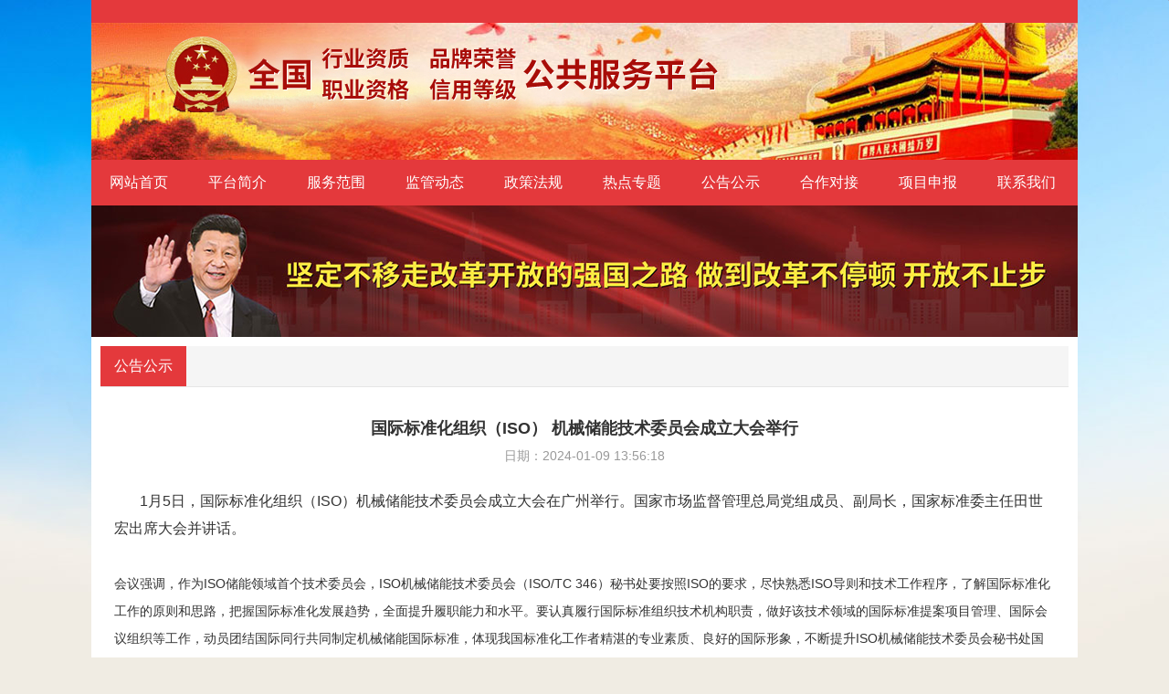

--- FILE ---
content_type: text/html
request_url: http://www.cettic-gov.cn/gongshi/299.html
body_size: 3444
content:
<html lang="zh-cn">
<head>
  <meta http-equiv="Content-Type" content="text/html; charset=utf-8" />
  <title>国际标准化组织（ISO）
机械储能技术委员会成立大会举行_公告公示_全国行业资质职业资格品牌荣誉信用等级公共服务平台</title>
  <meta name="Keywords" content="国际标准化组织（ISO）
机械储能技术委员会成立大会举行" />
  <meta name="Description" content="国际标准化组织（ISO）
机械储能技术委员会成立大会举行" />

  <script type="text/javascript">
  var process_request = "<div class=\"process_request\"><span>正在处理您的请求...</div>";
  var shop_url  = "/";
  </script>
  <link rel="shortcut icon" href="favicon.ico" />
  <link rel="stylesheet" type="text/css" href="/themes/znbo/css/bootstrap.min.css" media="screen" />
  <link rel="stylesheet" type="text/css" href="/themes/znbo/css/style.css" />
  <script src="/themes/znbo/js/jquery-1.11.1.min.js"></script>
  <script src="/themes/znbo/js/jquery.flexslider-min.js"></script>
  <script src="/themes/znbo/js/bootstrap.min.js"></script>
  <script src="/themes/znbo/js/common.js"></script>
  
</head>
<body>
<meta http-equiv="Content-Type" content="text/html; charset=utf-8" />

<div id="header">
  <div class="block">
    <div class="headertopbgd"></div>
    <div class="head_top">
      <div class="logo"><img src="/themes/znbo/images/bg_head.jpg" alt="中国企业产品质量认证监督中心"></div>
    </div>
    <div class="head_nav">
      <div id="navigation">
        <ul>          
          <li class="first_menu"><a  class="fristm current" href='/'>网站首页</a></li>
                    <li><a class="fristm" href="/about/" title='平台简介'>平台简介</a>
                      </li>
                    <li><a class="fristm" href="/service/" title='服务范围'>服务范围</a>
                        <div class="catemenu">
              <ul>
                                
                                <li><a href="/service/zhiyejinenzige/index.html">职业技能资格</a></li>
                                <li><a href="/service/xinyongpingji/index.html">信用评级</a></li>
                                <li><a href="/service/xingyezizhi/index.html">行业资质</a></li>
                                <li><a href="/service/fuwudengji/index.html">服务等级</a></li>
                                <li><a href="/service/pinpairending/index.html">品牌认定</a></li>
                                <li><a href="/service/rongyupingding/index.html">荣誉评定</a></li>
                              </ul>
            </div>
                      </li>
                    <li><a class="fristm" href="/news/" title='监管动态'>监管动态</a>
                      </li>
                    <li><a class="fristm" href="/zhengce/" title='政策法规'>政策法规</a>
                      </li>
                    <li><a class="fristm" href="/zhuanti/" title='热点专题'>热点专题</a>
                      </li>
                    <li><a class="fristm" href="/gongshi/" title='公告公示'>公告公示</a>
                      </li>
                    <li><a class="fristm" href="/hezuo/" title='合作对接'>合作对接</a>
                      </li>
                    <li><a class="fristm" href="/shenbao/" title='项目申报'>项目申报</a>
                        <div class="catemenu">
              <ul>
                                
                                <li><a href="/shenbao/index.html">证书申报</a></li>
                                <li><a href="/gongshishenbao/index.html">公示申报</a></li>
                              </ul>
            </div>
                      </li>
                    <li><a class="fristm" href="/contact/" title='联系我们'>联系我们</a>
                        <div class="catemenu">
              <ul>
                                <li><a href="/message.php">在线留言</a></li>
                                
                                <li><a href="/contact/index.html">联系方式</a></li>
                              </ul>
            </div>
                      </li>
                  </ul>
      </div>
    </div>
    <div class="search_box clearfix"><img src='/themes/znbo/images/headertop.png' alt='2019年度国家级资质认定检验检测机构“双随机”抽查正式启动'></div>
  </div>
</div>

<div class="clear"></div> 
<script type="text/javascript">
$(function(){
  $('#navigation li').hover(function(){
		$(this).find('.catemenu').stop(true,true).delay(100).show();
	},function(){
		$(this).find('.catemenu').stop(true,true).delay(100).hide(10);		
	}
  );			
});	  
</script><div class="wrap">
  <div class="block">
    <div class="index_con clearfix">
      <div>
         <div  style="width:100%;">
           <div class='home_title'><font class="tiboxf">公告公示</font><div class="clear"></div></div>
           <div class="clear"></div>
           <div class="pagemtop"></div>
           <div>
             <div class="main_content">
                 <div class="articleTitle">国际标准化组织（ISO）
机械储能技术委员会成立大会举行</div>
                 <p class="articleInfo"><span>日期：2024-01-09 13:56:18</span></p>
                 <div class="articleDetails"><div style="text-align:left;text-indent:2em;">
	<span style="font-size:16px;">1月5日，国际标准化组织（ISO）机械储能技术委员会成立大会在广州举行。国家市场监督管理总局党组成员、副局长，国家标准委主任田世宏出席大会并讲话。</span>
</div>
<div style="text-align:left;text-indent:2em;">
	<br />
</div>
<p style="text-indent:2em;">
	<span style="font-size:16px;">
	<div style="text-align:left;">
		会议强调，作为ISO储能领域首个技术委员会，ISO机械储能技术委员会（ISO/TC 346）秘书处要按照ISO的要求，尽快熟悉ISO导则和技术工作程序，了解国际标准化工作的原则和思路，把握国际标准化发展趋势，全面提升履职能力和水平。要认真履行国际标准组织技术机构职责，做好该技术领域的国际标准提案项目管理、国际会议组织等工作，动员团结国际同行共同制定机械储能国际标准，体现我国标准化工作者精湛的专业素质、良好的国际形象，不断提升ISO机械储能技术委员会秘书处国际影响力。
	</div>
</span>
</p>
<div style="text-align:left;text-indent:2em;">
	<br />
</div>
<p style="text-indent:2em;">
	<span style="font-size:16px;">
	<div style="text-align:left;">
		会议要求，要充分实践“共商、共建、共享”的全球治理观，秉承ISO协商一致的原则，积极营造友好合作氛围，吸引更多国内外标准化机构、专家和学者参与到机械储能国际标准化活动中来，围绕机械储能技术创新发展，制定更多先进普适的国际标准，为储能领域国际标准体系建设贡献中国智慧。
	</div>
</span><span style="font-size:16px;">
	<div style="text-align:left;">
	</div>
</span>
</p></div>
                 <div class="pageUpDown">
                                    <p>下一篇：<a href="/gongshi/283.html">全国专业标准化技术委员会实训基地
首期专场实训活动在深圳举办</a></p>                </div>
             </div>   
             
           </div>
         </div>
                  <div class="clear"></div>         
      </div>
    </div>  
  </div>
</div>  
<div class="clear"></div>
<meta http-equiv="Content-Type" content="text/html; charset=utf-8" />

<div id="footer">
  <div class="block">
    <div class="bg_foot">
      <div class="contact_info"><p>政策指导：人力资源社会保障部、国家市场监督管理总局、住房和城乡建设部、工业和信息化部、财政部<br/>生态环境部、自然资源部、文化和旅游部、农业农村部、应急管理部</p>
        <p>全国行业资质职业资格品牌荣誉信用等级公共服务平台</p>
        <p>网站备案/许可证号：京ICP备19110232号    &nbsp;&nbsp;<a href="/dgmanager/" target="_blank"><font style="color:#FFF;">后台管理</font></a>
      </div>
    </div>
  </div>
</div>



<div id="toolbar" style="display:none;">
  <ul>
    <li class="toolbar_item" style="display:none;">
      <a class="t_item t4" href="javascript:void(0);"><i class="fa fa-search"></i></a>
      <div class="pro_search">
        <form name="search-form" action="/search/" method="post" class="search_form">
          <input type="text" class="inputkey" name="skw" size="15" placeholder="Search"><button type="submit" name="search" class="fa fa-search"></button>
        </form>
      </div>
    </li>
    <li class="toolbar_item">
      <a class="t_item t1" href="javascript:void(0);"><i class="fa fa-weixin"></i></a>
      <div class="tool_weixin">
        <div class="t_wx_con">
          <img src="">
        </div>
      </div>
    </li>
    <li class="toolbar_item">
      <a class="t_item t2" href="javascript:void(0);"><i class="fa fa-envelope-o"></i></a>
      <div class="tool_tel">
        chinacqcc168@163.com
      </div>
    </li>
    <li class="toolbar_item">
      <a class="t_item t3" href="javascript:void(0);"><i class="fa fa-qq"></i></a>
      <div class="tool_qq">
        <div class="tool_qq_con">
          <div><a href="http://wpa.qq.com/msgrd?v=3&uin=81959520&site=qq&menu=yes" target="_blank"><img border="0" src="http://wpa.qq.com/pa?p=2:81959520:51" alt="81959520"></a></div>
        </div>
      </div>
    </li>
    <li class="toolbar_item" id="gotop">
      <a class="t_item t4" href="javascript:void(0);" title="Go to top"><i class="fa fa-angle-up"></i></a>
    </li>
  </ul>
</div>
<script>
  $(function () {
    //bar
    $(".toolbar_item").hover(function () {
      $(this).find(".tool_qq").show();
      $(this).find(".pro_search").animate({
        left: "-220px"
      }, "fast", function () {});
      $(this).find(".tool_tel").animate({
        left: "-200px"
      }, "fast", function () {});
      $(this).find(".tool_weixin").show();
      $(this).find(".t_item").addClass("cur")
    }, function () {
      $(this).find(".tool_qq").hide();
      $(this).find(".pro_search").animate({
        left: "0px"
      }, "fast", function () {});
      $(this).find(".tool_tel").animate({
        left: "0px"
      }, "fast", function () {});
      
      $(this).find(".tool_weixin").hide();
      $(this).find(".t_item").removeClass("cur")
    });
    //返回顶部
    $("#gotop").click(function () {
      $("html,body").animate({
        scrollTop: 0
      });
    });
    //end
  });
</script>
</body>
</html>

--- FILE ---
content_type: text/css
request_url: http://www.cettic-gov.cn/themes/znbo/css/style.css
body_size: 4951
content:
@import "font-awesome.min.css";
/* CSS Document */
/**全局**/
*{ margin:0px; padding:0px;}
div,form,img,ul,ol,li,dl,dt,dd,map {padding:0;margin:0;border:0;}
h1,h2,h3,h4,h5,h6 {margin:0;padding:0; }
body{margin:0px; padding:0px; background:#f0ece3 url(../pic/bg.png) no-repeat top center;font-size:14px; line-height:30px;color:#333;font-family:"思源黑体","微软雅黑",Arial, Helvetica, sans-serif;}
ul,li{/* list-style:none; */}
.clear{clear:both;}
a{color:#333;text-decoration:none;}
a:hover{color:#0093dd;text-decoration:none;}
img{border:none;}
hr{margin:5px 0px;width:100%; height:1px;border:none;line-height:0px; font-size:0px; }
div{margin:0px auto;}
.f_l{ float:left;}
.f_r{ float:right;}
input,select{padding:1px;font-family:arial, Helvetica, sans-serif;}
.blank{width:100%;height:10px;clear:both;overflow:hidden;}
.blank20{width:100%;height:20px;clear:both;overflow:hidden;}
.hide{display:none;}
.noInfo{float:left;padding:10px 0; width:100%;text-align:center;}
.passcode{position: absolute;top: 0;right: 0;margin: 1px;height: 32px;line-height: 32px;border-left: 1px solid #ddd;border-radius: 0 4px 4px 0;text-align: center;}
.input_submit{float:left;width:77px;height:41px;background:url(../images/search.png) no-repeat left top; text-align:center;line-height:41px; color:#fff; border:0px; cursor:pointer;}
.float_bg{float:left;width:118px;padding:2px 0;background:url(../images/qq_3.gif) repeat-y left top;}
.f_list{float:left;margin:5px auto;width:100%;clear:both;}
.f_list span{float:left;width:80px;}
.btn_submenu{display: none;}
.backToTop{display: none;position: fixed;right: 5px;bottom: 60px;width: 35px;height: 35px;cursor: pointer;z-index: 9;background: #f08e26 url(../images/icon-gotop-fixed.png) no-repeat center center;}
.zoomimgs{display:block; width:100%;height:0; overflow:hidden; background-position: center center; background-repeat: no-repeat; -webkit-background-size:cover; -moz-background-size:cover; background-size:cover;/*图片不裁切需要全部显示改用background-size:contain，改变图片缩放比例改paddding-bottom的百分比,如图片宽高1:1 100%，4:3 75%，3:4 133.33%*/}
.picimgs{padding-bottom:100%;}
.newsimg{padding-bottom: 70%;}
iframe{max-width: 100%;}
.block{width: 1080px;margin:0 auto;}
.border{border:1px solid #e5e5e5;}
.p10{padding:10px;}
.pl20{padding-left: 20px !important;}
.mr10{margin-right: 10px !important;}
.mb10{margin-bottom:10px !important;}
.w390{width:392px;}
.w390:first-child{margin-right:10px;}


.headertopbgd{height:25px; background:#e4393c;}

.categoryboxk{padding-top:8px;}
.categorylist{border-top:1px solid #e5e5e5;}
.categorylist a{font-size:14px; display:block; padding:4px 0px 4px 30px; background:url(../images/left_0.png) no-repeat 15px center;}
.categorylist:first-child{border-top:0px;}

/*顶部*/ 
#header{width:100%;}
.head_top{/*background:url(../pic/bg_head.jpg) no-repeat;width: 100%;height: 150px;*/}
.head_top .logo{/*padding:25px 0 0 80px;*/}
.head_top .logo img{max-width: 100%;}

/* 导航 */
#navigation{width:100%;background:#e4393c; /*url(../pic/nav_bg.jpg) repeat-x;*/}
#navigation ul{width: 100%;}
#navigation ul li{list-style: none; /*background:url(../images/lisu.jpg) no-repeat left center;*/ position:relative;}
#navigation>ul>li{position: relative;display: inline-block;width:104px;height: 50px;}
/*
#navigation ul li .btn_subnav{display: none;} 
#navigation>ul>li>a{display:block; font-size: 18px; color: #fff;line-height:50px;text-align: center; }
#navigation>ul>li:hover>a{color: #ffffff; }
#navigation ul li ul{display:none;position:absolute;top:100%;left:0;padding:15px 0;}
*/

.fristm{display:block; font-size:16px; color:#fff; line-height:50px; text-align:center;}
.fristm:hover{color:#FFF;}

.catemenu{position:absolute; left:0px; top:50px; width:104px; display:none; z-index:999999; background:#FFF; border:1px solid #e6e6e6; border-top:0px; padding-top:5px; padding-bottom:6px;}
.catemenu li{text-align:center;}

/* 搜索 */
.search_box{/*padding:0 10px;*/background-color: #f2f2f2;color: #666;line-height: 40px;}
.search_left,.search_left span,.search_left .top_search,.search_right{float: left;}
.search_right{padding-left:40px;overflow: hidden;text-overflow: ellipsis;white-space: nowrap;}
.top_search{width: 260px; height:30px; margin-top:5px;background: #fff; }
.inputkey,.fa-search{background: transparent;border:none;outline:none;color: #333;}
.inputkey::placeholder{color: #fff;}
.inputkey{float: left; display: block; width: calc(100% - 30px); height:30px; padding:0 4px; border:1px solid #ccc; border-right: none;}
.top_search .fa-search{float: left;width:30px;height: 30px;background-color: #0093dd;}
.top_search .fa-search:before{font-size: 14px;color: #fff;}


/*轮播*/
#mobile_flash{display: none;}
.flex-container a:active,
.flexslider a:active,
.flex-container a:focus,
.flexslider a:focus{outline: none;}
.slides,
.flex-control-nav,
.flex-direction-nav{margin: 0;padding: 0;list-style: none;}
.flexslider{position:relative;z-index:1;margin: 0;padding: 0;}
.flexslider .slides img{display: block;width: 100%;height: 212px;}
.flex-pauseplay span{text-transform: capitalize;}
.slides:after{content: "\0020";display: block;height: 0;clear: both;visibility: hidden;line-height: 0;}
html[xmlns] .slides{display: block;}
* html .slides{height: 1%;}
.no-js .slides > li:first-child{display: block;}
.slides li{position: relative;}
.flex-control-nav{position:absolute;top:188px;z-index:2;width:100%;text-align:right;}
.flex-control-nav li{margin:0 3px;display:inline-block;width: 18px;height:18px;*display:inline;zoom:1;}
.flex-control-nav a{display:inline-block;width:18px;height:18px;background: #000 ;line-height:18px;font-size:12px;color:#fff;text-align:center;cursor:pointer;border:}
.flex-control-nav .flex-active{background: #0059ad;}
.flex-direction-nav{display:none;position:absolute;top:50%;z-index:3;width:100%;}
.flex-direction-nav li a{position:absolute; top: 50%; width:56px; height:75px;display:block; cursor:pointer;font-size:0px;}
.flex-direction-nav li a.flex-prev{ left:10%;background: rgba(0,162,231,.5) url(../images/prev.png) no-repeat center center;}
.flex-direction-nav li a.flex-next{ right:10%;background: rgba(0,162,231,.5) url(../images/next.png) no-repeat center center;}
.flex-direction-nav li a:hover{background-color:rgba(0,162,231,.8);}


/* 首页 */
.index_con{padding:10px;background-color: #fff;}
.index_con li{list-style: none;}
.index_con img{max-width: 100%;}
.index_left{width: 795px;}
.index_right{width: 255px;}

.home_title{position:relative;padding:0 10px 0 0;background-color: #f5f5f5;height:45px;border-bottom:1px solid #e5e5e5;font-size: 16px;color: #333;line-height: 44px;}
.home_title span{position:absolute;top:-1px;left:0;display:block;width: 108px;height:45px;line-height: 45px;text-align: center;color: #fff;}
.home_title a{float:right;font-size: 12px;color:#333;}
.home_title span,.about_title{background:#e4393c;}
.home_list{padding:8px 15px;}
.home_list li{background: url(../pic/icon_li.jpg) no-repeat left center;list-style: none;}
.home_list li a{padding-left:15px; display:block; width:100%; height:30px; line-height:30px; overflow:hidden; box-sizing:border-box;}
.btn_more{color: #0093dd;}

.flash{width:295px; height:302px; padding:2px;overflow:hidden;}
.flash .flash_info{padding:5px 10px;}
.flash h4{font-size:16px;color: #333;line-height: 34px;overflow: hidden;text-overflow: ellipsis;white-space: nowrap;}
.flash p{color: #666;line-height: 24px;display: -webkit-box;overflow: hidden;-webkit-line-clamp:3;-webkit-box-orient: vertical;}

.tab_box{width: 490px;margin-left:10px;}
.tab_box li{list-style: none;}
.tab_nav li{float:left;width:50%;background-color: #f5f5f5;border-bottom: 1px solid #e5e5e5;border-right: 1px solid #e5e5e5; box-sizing:border-box;}
.tab_nav li:last-child{border-right: none;}
.tab_nav li a{display:block;font-size: 16px;color: #333;line-height: 44px;text-align: center;}
.tab_nav li.active{border-bottom: none;background-color: #ffff;}
.tab_nav li.active a{color:#e4393c;}
.tab_con{padding:8px 16px;}
.tab_con ul{display: none;}
.tab_con ul.active{display: block;}
.tab_con li{background: url(../pic/icon_li.jpg) no-repeat left center;}
.tab_con li a{padding-left: 15px; display:block; width:380px; height:30px; line-height:30px; overflow:hidden;}
.tab_con li .time{float: right;font-size: 12px;color: #666;}

.section{width:795px;margin-bottom: 10px;}
.section_01{padding:2px;}

.about{width: 295px;}
.about_title{padding-left:20px;font-size: 16px;color: #fff;line-height: 45px;}
.about_desc{ height:258px; overflow:hidden; padding:9px 12px;border: 1px solid #e5e5e5;border-top: none;display: -webkit-box;overflow: hidden;-webkit-line-clamp:8;-webkit-box-orient: vertical;}
.company_list ul{padding:9px 15px 10px;}
.company_list li{float: left;width: 50%;}
.company_list li a{display:block;padding-left: 15px;background: url(../pic/icon_li.jpg) no-repeat left center;overflow: hidden;text-overflow: ellipsis;white-space: nowrap;}
.company_list li:nth-child(2n) a{margin-left: 15px;}

.side_box{margin-bottom:10px;background-color: #fffbff;}
.notice_desc{padding:8px 14px;background-color:#fffbff;border-top: none;text-indent: 2em;display: -webkit-box;overflow: hidden;-webkit-line-clamp:6;-webkit-box-orient: vertical;}
.area_list a{float: left;width: 25%;text-align: center;}


/* 底部 */
#footer,#footer a{color: #fff;}
#footer a:hover{color: #0093dd;}
.bg_foot{padding:20px 0;background-color:#1facfe;text-align: center;}
.foot_nav ul li{display:inline-block;list-style:none;}
.foot_nav ul li a{padding:0 8px;color: #fff;}
.foot_nav ul li:last-child a{padding-right: 0;}
.contact_info p span{padding:0 10px;}

/* 内页 */
.main{padding:10px;background-color: #fff;}
.main_content{padding:20px 15px;}
.main img{max-width:100%;}
#rightBar{float: right;width: 255px;}
#left{float:left;width: 795px;}

.ur_here{line-height: 43px;border-bottom: 2px solid #0093dd;}
.ur_here h2{float: left;padding-left: 15px;}
.ur_here h2,.ur_here h2 a{color: #333;font-size:18px;line-height: 43px;}
.ur_here span{float: right;padding-right:15px;}
.ur_here span,.ur_here span a{color: #666;}


/* 分类导航 */
.subnav_box{margin-bottom:10px;border: 1px solid #e5e5e5;}
.subnav_title{padding:0 10px 0 0;background-color: #f5f5f5;height:45px;border-bottom:1px solid #e5e5e5;font-size: 16px;color: #333;line-height: 44px;}
.subnav_list{display: block;width: 100%;padding:10px 0;background-color: #fffbff;}
.subnav_list li{list-style: none;}
.subnav_list li a{display: block;padding:0 10px 0 20px;overflow: hidden;text-overflow: ellipsis;white-space: nowrap;}
.subnav_list li a:hover,.subnav_list li.current a{color: #0093dd;}
.subnav_list li ul{display: none;}


/* 产品 */
.pro_list{margin: 0 -10px;}
.pro_list .w3{float: left;width: 50%;}
.pro_list .pro_item{padding: 0 10px 10px;}
.pro_list .pro_img a{background-size:contain;padding-bottom:70%;}
.pro_title a{display:block;font-size: 14px;color: #666;line-height: 30px;text-align:center;overflow: hidden;text-overflow: ellipsis;white-space: nowrap;}
.pro_title a:hover{color: #0093dd;}
.productList .pro_item{margin-bottom: 30px;}
.productList .pro_title{text-align: center;}
.productList .pro_title a{font-size: 16px;line-height: 30px;}
.productList .pro_item:hover .pro_title a{color: #0093dd;}

.productTitle{line-height:40px;font-size: 18px;color: #0093dd;text-align: center;}
.productImg{width:400px;margin:0 auto;text-align: center;}
.productImg img{max-width: 100%;}
.detailTitle{margin-top:50px;position:relative;border-bottom: 1px solid #e5e5e5;}
.detailTitle span{position:absolute;bottom:-1px;left:0;display:block;width:100px;height:30px;background-color:#fffbff;font-size:16px;color: #0093dd;text-align:center;line-height:30px;border: 1px solid #e5e5e5;border-bottom: none;}
.productDesc{padding-top: 20px;}
.productDesc li{list-style: inherit !important;}

.member_list li{padding:10px 0;list-style-type: none;border-bottom: 1px dashed #e5e5e5;}
.member_title{font-size: 18px;color: #0093dd;}
.member_address span,.member_desc span{color: #666;font-weight: bold;}
.member_desc span{float: left;}


/*新闻*/
.art_list ul li{border-bottom:1px dashed #e5e5e5;line-height:36px;list-style: none;}
.art_list ul li a{padding-left: 15px;background: url(../pic/icon_li.jpg) no-repeat left center;}
.art_list ul li .time{float: right;color: #999;}
.articleInfo{font-size:14px;color: #999;text-align: center;}
.articleInfo span{padding:0 6px;}
.articleTitle{font-size:18px;text-align: center;font-weight: bold;}
.articleDetails{padding:20px 0 10px}


/*分页*/
.page{margin-top: 20px;text-align: center;}
.page a{display:inline-block;margin:0 4px;padding:2px 6px;}
.page a:hover,.page a.active{color: #0093dd;}
.pageUpDown{padding-top: 20px;}
.pageUpDown a:hover{color: #0093dd;}

/* search */
.inner_search_box{width:600px;margin: 200px auto 0;}
.inner_search{height: 50px;}
.inner_search .inputkey{width:calc(100% - 100px);height: 50px;padding:0 10px;line-height: 50px;color: #666;font-size: 16px;}
.inner_search .inputkey::placeholder{color: #999;font-size: 16px;}
.inner_search button{width: 100px;height: 50px;border: none;outline: none;color: #fff;letter-spacing: 4px;font-size: 20px;
    background: -webkit-linear-gradient(left,#0080d3, #007cd2,#0071cd,#0162c5);
    background: -o-linear-gradient(right,#0080d3, #007cd2,#0071cd,#0162c5);
    background: -moz-linear-gradient(right,#0080d3, #007cd2,#0071cd,#0162c5);
	background: linear-gradient(right,#0080d3, #007cd2,#0071cd,#0162c5);
}


/*留言*/
.feedback_list{width: 60%;}
.tips{color: #f00;}
.f_list{position:relative;margin:10px auto;width:100%;float:none;}
.f_btn{margin-top:20px;text-align: center;}
.f_list label{float: left;width: 120px;padding-right:10px;text-align: right;font-weight: normal;}
.f_list .f_input{width:calc(100% - 120px);padding:0 4px;border:1px solid #e5e5e5;line-height:30px;}
.f_list .f_input::placeholder{color:#666;}
.f_list .btn{color: #fff;font-size:14px;}
.f_list .btn_submit{background-color: #0093dd;}
.f_list .btn_reset{background-color: #71b13d;}


/*toolbar*/
#toolbar2{display:none;}
#toolbar{position:fixed;right:0px;top:50%;margin-top:-136px;width:60px;z-index:999;}
#toolbar li{float:left;position:relative;margin:4px 0px;width:60px;height:60px;list-style: none;}
#toolbar li .t_item{ position:absolute; left:0px; top:0px; display:block; width:60px; height:60px; background:#0093dd; text-align:center; line-height:68px; color:#fff; text-decoration:none; z-index:2; border-radius:4px; -webkit-border-radius:4px; -moz-border-radius:4px; -ms-border-radius:4px; -o-border-radius:4px; }
#toolbar li a.t_item:hover,#toolbar li a.cur{background:#0093dd;}

.tool_qq{display:none;position:absolute;left:-118px;top:0px;width:118px;padding:0 10px 0 0; }
.tool_qq_con{float:left;padding:10px 0;width:108px;border:1px solid #0093dd; background:#fff; text-align:center;}
.tool_tel{ position:absolute; left:0px; top:0px; padding:0 0 0 10px; width:200px; height:50px; background:#0093dd; line-height:50px; font-size:18px; color:#fff; white-space:nowrap; border-radius:4px; -webkit-border-radius:4px; -moz-border-radius:4px; -ms-border-radius:4px; -o-border-radius:4px; }
.tool_weixin {display:none;position:absolute;top:0px;width:118px;left:-118px;padding:0 10px 0 0;}
.pro_search {position:absolute;top:0px;width:220px;height:40px;left:0px;margin-top:10px;border:1px solid #0093dd;}
.pro_search .search_form{display:block;width:220px;}
.pro_search .inputkey,.pro_search .fa-search{float:left;height: 100%;border:none;outline: none;background: #0093dd;color: #fff;}
.pro_search .inputkey{width:180px;padding:0 4px;}
.pro_search .inputkey::placeholder{color: #fff;}
.pro_search .fa-search{width: 40px;}

.t_wx_con{padding:3px;width:108px;background:#fff;border:1px solid #0093dd;text-align:center; font-size:14px; line-height:22px;}
.t_wx_con img{width:100px;height:100px;}

.t_item i{display:block;width:60px;height:60px;}
.t_item i:before{font-size: 20px;line-height: 60px;}
.fa-weixin:before{ content: "\f1d7"; padding: 4px; background: #fff; color: #0093dd; font-size: 14px !important; border-radius: 50%; -webkit-border-radius: 50%; -moz-border-radius: 50%; -ms-border-radius: 50%; -o-border-radius: 50%; }


.site_title{padding:30px 0 20px;text-align: center;}
.site_list li{list-style: none;display: inline-block;width: 16.667%;line-height: 40px;}
.site_list li h2{line-height: 40px;}
.site_list li a{font-size: 16px;}

.linksboxk{width:1040px; overflow:hidden;}
.linksbox_list{margin:0px auto; width:1050px; margin:0px auto; padding-bottom:15px;}
.linksbox_list li{float:left; width:200px; height:34px; margin-right:10px; overflow:hidden; list-style:none; padding:0px; margin-top:15px; border:1px solid #e6e6e6; overflow:hidden; box-sizing:border-box;}
.linksbox_list li a{display:block; width:100%; height:34px; margin:0px auto;}
.linksbox_list li img{max-width:100%; height:auto;}

.tiboxf{background:#e4393c; display:inline-block; color:#FFF; padding:0px 15px 0px 15px;}

.pagemtop{height:10px; overflow:hidden;}
.pagecontent{line-height:30px; font-size:14px;}
.pagecontent img{max-width:100%; height:auto;}

.certibox{width:550px; margin:0px auto; border:1px solid #e6e6e6;}
.certimax{width:90%; margin:0px auto;}

.certhei{height:15px;}
.certilibox font{float:left; width:28%;}
.certilibox label{float:left; width:72%;}
.certifiinputcss{width:100%; border:1px solid #e6e6e6; padding-left:6px; border-radius:3px; outline:none;}

.certisub{text-align:center;}
.submitcss{background:#e4393c; border:0px; padding:3px 28px 3px 28px; color:#FFF; border-radius:5px; font-size:16px; }

.certimaxwidth{width:84%; margin:0px auto; padding-bottom:15px;}

.ceritbox{background:#de0c0d; border-radius:25px; margin-top:10px;}
.ceritbox a{display:block; color:#FFF;  line-height:35px; background:url(../images/iconk.jpg) no-repeat 25px top; padding-left:65px; font-size:14px;}

.message{width:38%; margin:0px auto; background:#fff; box-shadow:0px 0px 5px #CCCCCC; margin-top:50px; box-sizing:border-box; padding:15px;}
.messagetipstitle{border-bottom:1px solid #e4e4e4; padding-bottom:10px; font-size:14px; font-weight:bold; background:url(../images/atips.jpg) no-repeat left top; text-indent:15px;}
.tipsmessage{padding-top:25px; padding-bottom:25px; width:94%; margin:0px auto;}
.messagecont{padding-bottom:25px;}
.tipsmessage a{display:inline-block; border:1px solid #dcdcdc; padding:5px 10px 5px 10px; border-radius:3px; margin-right:10px;}

--- FILE ---
content_type: application/javascript
request_url: http://www.cettic-gov.cn/themes/znbo/js/common.js
body_size: 1031
content:
$(function () {

    // 电脑版下拉
    // $('#navigation ul li').mouseenter(function () {
    //     $('#header').addClass('active');
    //     $(this).siblings('li').children('ul.sub_menu').hide();
    //     if ($(this).children('ul.sub_menu').css('display') == 'none') {
    //         $(this).children('ul.sub_menu').show();
    //     }
    // });
    // $('#navigation ul li').mouseleave(function () {
    //     $('#header').removeClass('active');
    //     $(this).children('ul.sub_menu').hide();;
    // });

    // $('.btn_subnav').click(function () {
    //     if ($(this).next('ul').css('display') == "none") {
    //         $(this).next('ul').slideDown();
    //         $(this).parent('li').siblings('li').find('ul').slideUp();
    //         $(this).parent('li').siblings('li').find('.btn_subnav').removeClass('fa-angle-up').addClass('fa-angle-down');
    //         $(this).removeClass('fa-angle-down').addClass('fa-angle-up');
    //     } else {
    //         $(this).next('ul').slideUp();
    //         $(this).removeClass('fa-angle-up').addClass('fa-angle-down');
    //     }
    // });

});

//邮箱格式
function is_email(str) {
    if ((str.indexOf("@") == -1) || (str.indexOf(".") == -1)) {
        return false;
    }
    return true;
}

// search
function chkseach(searchform) {
    if (searchform.skw.value == "") {
        alert("请输入要查询的企业名称！");
        return false;
    }
    return true;
}

//feedback
function Checkfeedback(form1) {
    if (form1.project.value == "") {
        alert("请填写申报项目！");
        form1.project.focus();
        return false;
    }
    if (form1.name.value == "") {
        alert("请输入申请企业名！");
        form1.name.focus();
        return false;
    }
    if (form1.address.value == "") {
        alert("请输入企业地址！");
        form1.address.focus();
        return false;
    }
    if (form1.c_type.value == "") {
        alert("请输入企业所在行业！");
        form1.c_type.focus();
        return false;
    }
    if (form1.people.value == "") {
        alert("请输入企业员工人数！");
        form1.people.focus();
        return false;
    }
    if (form1.production.value == "") {
        alert("请输入企业年产值！");
        form1.production.focus();
        return false;
    }
    if (form1.contacts.value == "") {
        alert("请输入申请联系人！");
        form1.contacts.focus();
        return false;
    }
    if (form1.tel.value == "") {
        alert("请输入联系电话！");
        form1.tel.focus();
        return false;
    }
    if (form1.email.value == "") {
        alert("请输入邮箱！");
        form1.email.focus();
        return false;
    }
    if (!is_email(form1.email.value)) {
        alert("邮箱格式错误！");
        form1.email.focus();
        return false;
    }
    if (form1.QQ.value == "") {
        alert("请输入腾讯QQ！");
        form1.QQ.focus();
        return false;
    }
    if (form1.desc.value == '') {
        alert("请输入企业简介！");
        form1.desc.focus();
        return false;
    }
    return true;
}
//end

// inquiry
function chkorder(form1) {
    if (form1.name.value == "") {
        alert("请输入您的名字！");
        form1.name.focus();
        return false;
    }
    if (form1.tel.value == "") {
        alert("请输入您的电话！");
        form1.tel.focus();
        return false;
    }
    if (form1.email.value == "") {
        alert("请输入您的邮箱！");
        form1.email.focus();
        return false;
    }
    if (!is_email(form1.email.value)) {
        alert("邮箱格式错误！");
        form1.email.focus();
        return false;
    }
    if (form1.content.value == '') {
        alert("请输入您的留言内容！");
        form1.content.focus();
        return false;
    }
    return true;
}

//获取浏览量
function showNum(cid, ctype, cshow, showid) {
    $.get('/config/count.asp', {
        id: cid,
        stype: ctype,
        show: cshow
    }, function (data) {
        $(showid).html(data);
    });
}